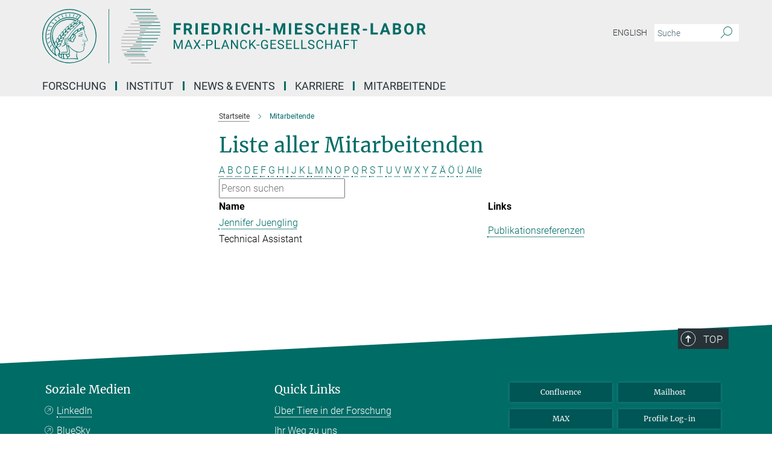

--- FILE ---
content_type: text/css
request_url: https://www.fml.tuebingen.mpg.de/assets/responsive/headerstylesheets/tuefml-header-7a5164caf01fc2a5436c243ba9b729c956774a50626436df041c72efc9dbd1c3.css
body_size: 999
content:
@media (min-width: 992px){body.tuefml:not(.mpg):not(.schools) #main_nav{margin:0px -15px 5px -15px;width:calc(100% + 30px);padding-right:0}body.tuefml:not(.mpg):not(.schools) #main_nav li.dropdown.mega-dropdown.clearfix{max-height:15px;padding-bottom:25px}body.tuefml:not(.mpg):not(.schools) #main_nav li.dropdown.mega-dropdown.clearfix .dropdown-menu{margin-top:14px}}body.tuefml:not(.mpg):not(.schools) .custom-print-header{content:url(/assets/institutes/headers/tuefml-desktop-de-2cbb077e82737704273700c68f13c8607218bd4b8891377957945b8064676fb2.svg);display:block;width:100%;font-size:0}body.tuefml:not(.mpg):not(.schools) .custom-print-header::before{display:none}body.tuefml:not(.mpg):not(.schools) .custom-print-header.language-de{content:url(/assets/institutes/headers/tuefml-desktop-de-2cbb077e82737704273700c68f13c8607218bd4b8891377957945b8064676fb2.svg)}body.tuefml:not(.mpg):not(.schools) .custom-print-header.language-dedep{content:url(/assets/institutes/headers/tuefml-desktop-dedep-2cbb077e82737704273700c68f13c8607218bd4b8891377957945b8064676fb2.svg)}body.tuefml:not(.mpg):not(.schools) .custom-print-header.language-en{content:url(/assets/institutes/headers/tuefml-desktop-en-222dc69e2021e65e83bd59a4627479f36041b46df947a5e1e6b3c8202257eedb.svg)}body.tuefml:not(.mpg):not(.schools) .custom-print-header.language-endep{content:url(/assets/institutes/headers/tuefml-desktop-endep-222dc69e2021e65e83bd59a4627479f36041b46df947a5e1e6b3c8202257eedb.svg)}body.tuefml:not(.mpg):not(.schools) header.navbar .navbar-header a.navbar-brand{background-image:url(/assets/institutes/headers/tuefml-desktop-de-2cbb077e82737704273700c68f13c8607218bd4b8891377957945b8064676fb2.svg);width:750px;height:90px;margin-bottom:25px;margin-top:15px;left:30px}body.tuefml:not(.mpg):not(.schools) header.navbar .navbar-header a.navbar-brand.language-de{background-image:url(/assets/institutes/headers/tuefml-desktop-de-2cbb077e82737704273700c68f13c8607218bd4b8891377957945b8064676fb2.svg)}body.tuefml:not(.mpg):not(.schools) header.navbar .navbar-header a.navbar-brand.language-dedep{background-image:url(/assets/institutes/headers/tuefml-desktop-dedep-2cbb077e82737704273700c68f13c8607218bd4b8891377957945b8064676fb2.svg)}@media (min-width: 768px){body.tuefml:not(.mpg):not(.schools) header.navbar .navbar-header a.navbar-brand.language-dedep{margin-bottom:45px}}body.tuefml:not(.mpg):not(.schools) header.navbar .navbar-header a.navbar-brand.language-en{background-image:url(/assets/institutes/headers/tuefml-desktop-en-222dc69e2021e65e83bd59a4627479f36041b46df947a5e1e6b3c8202257eedb.svg)}body.tuefml:not(.mpg):not(.schools) header.navbar .navbar-header a.navbar-brand.language-endep{background-image:url(/assets/institutes/headers/tuefml-desktop-endep-222dc69e2021e65e83bd59a4627479f36041b46df947a5e1e6b3c8202257eedb.svg)}@media (min-width: 768px){body.tuefml:not(.mpg):not(.schools) header.navbar .navbar-header a.navbar-brand.language-endep{margin-bottom:45px}}body.tuefml:not(.mpg):not(.schools) header.navbar .navbar-header a.navbar-brand::before{display:none}@media (max-width: 991px){body.tuefml:not(.mpg):not(.schools) header.navbar .navbar-header a.navbar-brand{margin-bottom:10px;background-image:url(/assets/institutes/headers/tuefml-desktop-de-2cbb077e82737704273700c68f13c8607218bd4b8891377957945b8064676fb2.svg);height:78.0px;margin-bottom:20px;position:relative;width:650px;left:15px}body.tuefml:not(.mpg):not(.schools) header.navbar .navbar-header a.navbar-brand.language-de{background-image:url(/assets/institutes/headers/tuefml-desktop-de-2cbb077e82737704273700c68f13c8607218bd4b8891377957945b8064676fb2.svg);height:78.0px}body.tuefml:not(.mpg):not(.schools) header.navbar .navbar-header a.navbar-brand.language-dedep{background-image:url(/assets/institutes/headers/tuefml-desktop-dedep-2cbb077e82737704273700c68f13c8607218bd4b8891377957945b8064676fb2.svg);height:78.0px}body.tuefml:not(.mpg):not(.schools) header.navbar .navbar-header a.navbar-brand.language-en{background-image:url(/assets/institutes/headers/tuefml-desktop-en-222dc69e2021e65e83bd59a4627479f36041b46df947a5e1e6b3c8202257eedb.svg);height:78.0px}body.tuefml:not(.mpg):not(.schools) header.navbar .navbar-header a.navbar-brand.language-endep{background-image:url(/assets/institutes/headers/tuefml-desktop-endep-222dc69e2021e65e83bd59a4627479f36041b46df947a5e1e6b3c8202257eedb.svg);height:78.0px}body.tuefml:not(.mpg):not(.schools) .navbar-default .navbar-toggle{background:transparent;border:0;display:inline-block;height:40px;margin-right:1em;margin-top:0;position:absolute;top:39.0px;width:40px;z-index:110;right:0;padding:0}body.tuefml.language-de:not(.mpg):not(.schools) .navbar-default .navbar-toggle{top:39.0px}body.tuefml.language-dedep:not(.mpg):not(.schools) .navbar-default .navbar-toggle{top:39.0px}body.tuefml.language-en:not(.mpg):not(.schools) .navbar-default .navbar-toggle{top:39.0px}body.tuefml.language-endep:not(.mpg):not(.schools) .navbar-default .navbar-toggle{top:39.0px}}@media (max-width: 767px){body.tuefml:not(.mpg):not(.schools) header.navbar .navbar-header a.navbar-brand{background-image:url(/assets/institutes/headers/tuefml-mobile-de-27928f1bf45be403e150fef235672e7466adcb5487f1b7b538186870fae04c0d.svg);height:calc((100vw - 105px)/3.1190428349528947);line-height:63px;width:calc(100vw - 105px);max-width:600px;max-height:120px;margin-bottom:20px}body.tuefml:not(.mpg):not(.schools) header.navbar .navbar-header a.navbar-brand.language-de{background-image:url(/assets/institutes/headers/tuefml-mobile-de-27928f1bf45be403e150fef235672e7466adcb5487f1b7b538186870fae04c0d.svg);height:calc((100vw - 105px)/3.1190428349528947)}body.tuefml:not(.mpg):not(.schools) header.navbar .navbar-header a.navbar-brand.language-dedep{background-image:url(/assets/institutes/headers/tuefml-mobile-dedep-5c8bfe5c2e1dfbd87ae396fd914e989c3b56ca1244fee40bdd64e8d0f595d40d.svg);height:calc((100vw - 105px)/2.4898398914896656)}body.tuefml:not(.mpg):not(.schools) header.navbar .navbar-header a.navbar-brand.language-en{background-image:url(/assets/institutes/headers/tuefml-mobile-en-2976727e32b0a82c8dcd10ec181661779054570f382905a4e85345e31c80d7db.svg);height:calc((100vw - 105px)/3.29893714183322)}body.tuefml:not(.mpg):not(.schools) header.navbar .navbar-header a.navbar-brand.language-endep{background-image:url(/assets/institutes/headers/tuefml-mobile-endep-fe7bbcac91f441ae2d1a138941659bef42b9f5cdc8ba2e5654a800b1e5bd14b5.svg);height:calc((100vw - 105px)/2.702191901589397)}body.tuefml:not(.mpg):not(.schools) .navbar-default .navbar-toggle{top:60px}}@media (max-width: 767px){body.tuefml:not(.mpg):not(.schools) .navbar-default .navbar-toggle{top:60px}}@media (max-width: 479.2851401943px){body.tuefml:not(.mpg):not(.schools) .navbar-default .navbar-toggle{top:calc((100vw - 105px)/6.238085669905789)}body.tuefml:not(.mpg):not(.schools) header.navbar .navbar-header a.navbar-brand{font-size:calc(63 * (100vw - 105px) / (479.2851401943474 - 105));line-height:calc(63 * (100vw - 105px) / (479.2851401943474 - 105))}}@media (max-width: 767px){body.tuefml.language-de:not(.mpg):not(.schools) .navbar-default .navbar-toggle{top:60px}}@media (max-width: 479.2851401943px){body.tuefml.language-de:not(.mpg):not(.schools) .navbar-default .navbar-toggle{top:calc((100vw - 105px)/6.238085669905789)}}@media (max-width: 767px){body.tuefml.language-dedep:not(.mpg):not(.schools) .navbar-default .navbar-toggle{top:60px}}@media (max-width: 403.7807869788px){body.tuefml.language-dedep:not(.mpg):not(.schools) .navbar-default .navbar-toggle{top:calc((100vw - 105px)/4.979679782979331)}}@media (max-width: 767px){body.tuefml.language-en:not(.mpg):not(.schools) .navbar-default .navbar-toggle{top:60px}}@media (max-width: 500.87245702px){body.tuefml.language-en:not(.mpg):not(.schools) .navbar-default .navbar-toggle{top:calc((100vw - 105px)/6.59787428366644)}}@media (max-width: 767px){body.tuefml.language-endep:not(.mpg):not(.schools) .navbar-default .navbar-toggle{top:60px}}@media (max-width: 429.2630281907px){body.tuefml.language-endep:not(.mpg):not(.schools) .navbar-default .navbar-toggle{top:calc((100vw - 105px)/5.404383803178794)}}@media (min-width: 992px){body.tuefml:not(.mpg):not(.schools) .navigation-on-top .navbar.navbar-default{position:absolute;top:15px;width:970px}body.tuefml:not(.mpg):not(.schools) .navigation-on-top .navbar-header a.navbar-brand{margin-top:30px}}@media (min-width: 1200px){body.tuefml:not(.mpg):not(.schools) .navigation-on-top .navbar.navbar-default{position:absolute;top:15px;width:1170px}}
